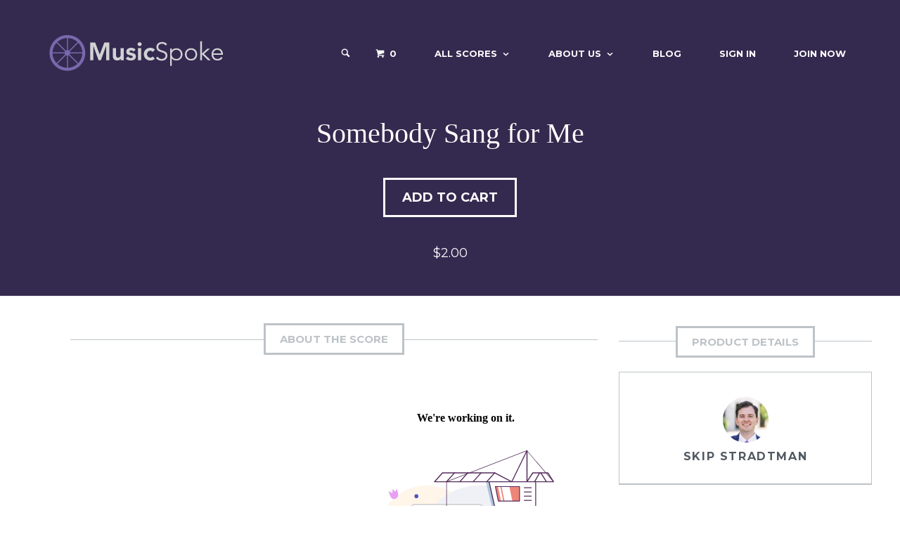

--- FILE ---
content_type: text/html; charset=utf-8
request_url: https://musicspoke.com/downloads/somebody-sang-for-me/
body_size: 9653
content:
<!DOCTYPE html>
<html lang="en-US">

<head>
  <title>MusicSpoke | Artist Owned Sheet Music™ | Scores starting at $2</title>

  <link rel="profile" href="http://gmpg.org/xfn/11">
  <link rel="publisher" href="http://plus.google.com/+MusicSpoke/"/>

  <!-- Thank you apple for making me define 15 fucking icons -->
  <link rel="apple-touch-icon" type="image/png" href="/images/apple-touch-icon-76x76.png" sizes="76x76" />
  <link rel="apple-touch-icon" type="image/png" href="/images/apple-touch-icon-120x120.png" sizes="120x120" />
  <link rel="apple-touch-icon" type="image/png" href="/images/apple-touch-icon-152x152.png" sizes="152x152" />
  <link rel="apple-touch-icon" type="image/png" href="/images/apple-touch-icon-180x180.png" sizes="180x180" />

<!-- Android -->
  <link rel="icon" type="image/png" href="/assets/android-icon-192x192-6456ad57da3ea967c12a3a3e7794dbdd9ff0ad89f3cba34f1600febd1932dfe9.png" sizes="192x192" />

<!-- Normal Icons -->
  <link rel="icon" type="image/png" href="/assets/favicon-16x16-a618f93efd84e60d434e9a89d823f105c2cf517eb202590678fc9f84c2024e0f.png" sizes="16x16" />
  <link rel="icon" type="image/png" href="/assets/favicon-32x32-02b551ead4973cd86870d52570d2c3668af8a17f48afb786c162a99d40acc4bf.png" sizes="32x32" />


  <meta charset="UTF-8">
  <meta name="viewport" content="width=device-width, initial-scale=1">
  <meta name="robots" content="noodp"/>


    <meta property="fb:pages" content="336108643184726" />
  <meta property="og:locale" content="en_US" />
  <meta property="og:type" content="article" />
  <meta property="og:title" content="Somebody Sang for Me| Skip Stradtman | MusicSpoke" />
  <meta property="og:description" content="Skip Stradtman's joyful, secular arrangement of an African American spiritual for unaccompanied mixed choir" />
  <meta property="og:url" content="https://musicspoke.com/downloads/somebody-sang-for-me/" />
  <meta property="og:site_name" content="MusicSpoke" />
  <meta property="article:publisher" content="http://www.facebook.com/MusicSpoke/" />

    <meta property="article:author" content="https://www.facebook.com/skipper.stradtman" />

  <meta property="fb:app_id" content="243281546018190" />

  <meta name="twitter:card" content="summary_large_image"/>
  <meta name="twitter:description" content="Skip Stradtman's joyful, secular arrangement of an African American spiritual for unaccompanied mixed choir"/>
  <meta name="twitter:title" content="Somebody Sang for Me| MusicSpoke"/>
  <meta name="twitter:site" content="@MusicSpoke"/>

    <meta property="og:image:width" content="1200" />
    <meta property="og:image:height" content="600" />

    <meta property="og:image" content="https://musicspoke.com/spree/products/4349/fb/FinishedCoverLong_SomebodySang.jpg" />
    <meta name="twitter:image" content="https://musicspoke.com/spree/products/4349/fb/FinishedCoverLong_SomebodySang.jpg"/>

    <meta name="twitter:creator" content="@"/>


  <link href="//fonts.googleapis.com/css?family=Montserrat:400,700|Open+Sans:300,300italic,400,400italic,600,600italic,700,700italic,800,800italic&subset=latin,cyrillic-ext,greek,vietnamese,latin-ext,cyrillic,greek-ext" rel="stylesheet" type="text/css">

  <link rel="stylesheet" media="all" href="/assets/application-7f663167ce87efe437aeb296ae47c4c27561dd38d12b357bbf9a8aaa7c256773.css" />
  <script src="/assets/application-f6b9f1fdad5b1eeca094d27ceed6c370674509cf69fe5ff33d782d4bb15d1f1d.js"></script>

  <script type="text/javascript">
    var RecaptchaOptions = {
      theme : 'clean',
    };
  </script>

  <style type="text/css">
    .site-branding .site-title,
    .site-branding .site-description,
    .site-header-minimal .site-title,
    .site-header-minimal .site-description {
      position: absolute;
      clip: rect(1px, 1px, 1px, 1px);
    }
    .site-title a,
    .site-description,
    .main-navigation a {
      color: #fff;
    }
    .site-title {
      line-height: 51px
    }
  </style>

  <meta name="csrf-param" content="authenticity_token" />
<meta name="csrf-token" content="gheStELIrnOWKLU2hBOpSSohswKlCOFYu+i75+HSw7DIMRD2m2xUn0HQhM9NErxe2t60ciC8iEWeQbqFD/pzVQ==" />
</head>

<body>
<div id="page" class="hfeed site">
    <div class="header-outer" style="background-image: url();">
  <div class="modal fade" id="searchFormModal" tabindex="-1" role="dialog">
  <div class="modal-dialog" role="document">
    <div class="modal-content">
      <form role="search" method="post" class="search-form" action="/search">
        <button type="submit" class="search-submit"><i class="icon-search"></i></button>
        <label style="display:inline">
          <span class="screen-reader-text">Search for:</span>
          <input type="search" class="search-field" placeholder="Search by composer, title, tag, mood, or tempo." value="" name="s" title="Search for:">
        </label>
        <a class="header-search-toggle"><i class="icon-cross" onclick="$('#searchFormModal').modal('hide')"></i></a>

      </form>

    </div>
  </div>
</div>

<header id="masthead" class="site-header" role="banner">
  <div class="container">
    <nav id="site-navigation" class="main-navigation" role="navigation">
      <h1 class="menu-toggle" onclick="toggleMobileMenu()"><i class="icon-list2"></i></h1>
      <form role="search" method="post" class="search-form" action="/search">
        <button type="submit" class="search-submit"><i class="icon-search"></i></button>
        <label style="display:inline">
          <span class="screen-reader-text">Search for:</span>
          <input type="search" class="search-field" placeholder="Search by composer, title, tag, mood, or tempo." value="" name="s" title="Search for:">
        </label>

      </form>
      <div class="main-menu">
        <ul id="menu-main-menu" class="menu">
          <li class="search_ico" style='font-size:15px;line-height:22.5px'>

            <div class="header-search-icon">
              <i class="icon-search" onclick="$('#searchFormModal').modal('show')"></i>
            </div>
          </li>

              <li class="current-cart">
                <a href="/cart/"><i class="icon-cart"></i> <span class="edd-cart-quantity">0</span></a>
                <ul class="sub-menu nav-menu">
                  <li class="widget">
                    <p class="edd-cart-number-of-items" style="display:none;">Number of items in cart:
                      <span class="edd-cart-quantity">0</span></p>
                    <ul class="edd-cart">
                      <li class="cart_item_empty"
                          > &nbsp;&nbsp;&nbsp;<span class="edd_empty_cart">Your cart is empty.</span></li>


                      <li class="cart_item edd-cart-meta edd_total" id="cart-total"
                          style="display:none;"
                      >  &nbsp;&nbsp;&nbsp;Total:
                        <span class="cart-total">$0.00</span></li>
                      <li class="cart_item edd_checkout"
                          style="display:none;"
                      ><a href="/cart/">Checkout</a></li>
                    </ul>
                  </li>
                </ul>
              </li>
          <li id="menu-item-2727" class="menu-item menu-item-type-post_type menu-item-object-page menu-item-has-children menu-item-2727">
            <a href="/all-scores/">All Scores</a>
            <ul class="sub-menu">
              <li id="menu-item-3599" class="menu-item menu-item-type-custom menu-item-object-custom menu-item-3599">
                <a title="Art Song" href="/downloads/category/art-song/">Art Song</a></li>
              <li id="menu-item-23448" class="menu-item menu-item-type-custom menu-item-object-custom menu-item-23448">
                <a title="chamber music" href="/downloads/category/chamber-music/">Chamber Music</a></li>
              <li id="menu-item-3600" class="menu-item menu-item-type-custom menu-item-object-custom menu-item-3600">
                <a title="Choral Music" href="/downloads/category/choral/">Choral Music</a></li>
              <li id="menu-item-34170" class="menu-item menu-item-type-custom menu-item-object-custom menu-item-34170">
                <a title="Orchestra" href="/downloads/category/orchestra/">Orchestra</a></li>
              <li id="menu-item-23444" class="menu-item menu-item-type-custom menu-item-object-custom menu-item-23444">
                <a title="Organ Music" href="/downloads/category/organ/">Organ</a></li>
              <li id="menu-item-23072" class="menu-item menu-item-type-custom menu-item-object-custom menu-item-23072">
                <a title="Piano Music" href="/downloads/category/piano">Piano Music</a></li>
              <li id="menu-item-34171" class="menu-item menu-item-type-custom menu-item-object-custom menu-item-34171">
                <a href="/downloads/category/string-orchestra/">String Orchestra</a></li>
            </ul>
          </li>
          <li id="menu-item-2265" class="menu-item menu-item-type-custom menu-item-object-custom menu-item-has-children menu-item-2265">
            <a href="#">About Us</a>
            <ul class="sub-menu">
              <li id="menu-item-3573" class="menu-item menu-item-type-post_type menu-item-object-page menu-item-3573">
                <a href="/about-musicspoke/">About MusicSpoke®</a></li>
              <li id="menu-item-4812" class="menu-item menu-item-type-post_type menu-item-object-page menu-item-4812">
                <a href="/composers/">All Composers</a></li>
              <li id="menu-item-27122" class="menu-item menu-item-type-post_type menu-item-object-page menu-item-27122">
                <a href="/charles-bruffy-series/">Charles Bruffy Series</a></li>
              <li id="menu-item-36133" class="menu-item menu-item-type-post_type menu-item-object-page menu-item-36133">
                <a href="/choral-arts-initiative/">Brandon Elliott Series</a></li>

                  <li id="menu-item-36135" class="menu-item menu-item-type-post_type menu-item-object-page menu-item-36135">
                    <a href="/derrick-fox-series/">Derrick Fox Series</a></li>
                    <li id="menu-item-36136" class="menu-item menu-item-type-post_type menu-item-object-page menu-item-36136">
                      <a href="/mirabai-series/">mirabai Series</a></li>
                      <li id="menu-item-36137" class="menu-item menu-item-type-post_type menu-item-object-page menu-item-36137">
                        <a href="/conducther-series/">conduct(her) Series</a></li>
                        <li id="menu-item-36138" class="menu-item menu-item-type-post_type menu-item-object-page menu-item-36138">
                          <a href="/jo-michael-scheibe-series/">Jo-Michael Scheibe Series</a></li>
                          <li id="menu-item-36139" class="menu-item menu-item-type-post_type menu-item-object-page menu-item-36139">
                            <a href="/rutgers-glee-club-series/">Rutgers Glee Club Series</a></li>



              <li id="menu-item-3578" class="menu-item menu-item-type-post_type menu-item-object-page menu-item-3578">
                <a href="/contact-us/">Contact Us</a></li>
              <li id="menu-item-2457" class="menu-item menu-item-type-post_type menu-item-object-page menu-item-2457">
                <a href="/terms-of-service/">Terms Of Service</a></li>
              <li id="menu-item-3453" class="menu-item menu-item-type-post_type menu-item-object-page menu-item-3453">
                <a href="/legal-notice/">Legal Notice</a></li>
            </ul>
          </li>
          <li id="menu-item-26881" class="menu-item menu-item-type-post_type menu-item-object-page menu-item-26881">
            <a href="//blog.musicspoke.com" target="blog">Blog</a></li>
              <li id="menu-item-2622" class="menu-item menu-item-type-post_type menu-item-object-page menu-item-2622">
                <a href="/login/">Sign In</a></li>
              <li id="menu-item-5058" class="menu-item menu-item-type-post_type menu-item-object-page menu-item-5058">
                <a href="/signup/">Join Now</a></li>
        </ul>
      </div>
    </nav>
    <!-- #site-navigation -->
    <div class="site-branding">
      <a href="/" title="MusicSpoke" rel="home" class="custom-header"><img src="/images/MSM_HeaderImage2.png" alt=""></a>
      <h1 class="site-title"><a href="/" title="MusicSpoke" rel="home">MusicSpoke</a></h1>
      <h2 class="site-description screen-reader-text">Artist Owned Sheet Music™</h2>
    </div>
  </div>
</header>


  <header class="page-header" style='margin-top:0px'>
    <h1 class="page-title" style='margin-top:0px'>Somebody Sang for Me</h1>
        <div class="download-actions">
	<a class="edd-add-to-cart button blue edd-submit ff-add-to-cart" 
	 onclick="add_to_cart(4626,1);"
><span id="add-cart-4626" class="edd-add-to-cart-label">Add to Cart</span>
</a>
</div>

<div class="download-info" style="margin-bottom:0px">
    <span class="edd_price">$2.00</span>     
</div>
  </header>
  <!-- .page-header -->
</div>
	  
	

    <br/>

    <div class='container'>

      
<script src="/assets/jquery.rateyo.min-1084d6390291d49acd270f9f1640a83f51ca9fff1533f59e1959f383b988f4a0.js"></script>
<link rel="stylesheet" media="screen" href="/assets/jquery.rateyo.min-3b92c22c6b962d88e6126bca04b0b415f8cb495744362a089f53c8c11db772f3.css" />
<link rel="stylesheet" media="screen" href="/assets/shortcodes-0c58a6f70145b111340a75429b383677df955453c55f63583235f98e1b77168f.css" />

<script type="text/javascript">


  function validateForm() {
    if ($("#song_rating_val").val() == "" && $("#review-rating").attr("visible") != "false") {
      alert("Please choose a rating by clicking one of the stars on the form.");
      return false;
    }
  }
</script>

<!------TK START DB ---->
<div id="content" class="site-content container" style="margin:0px">
  <section id="primary" class="content-area full" style='padding-bottom:0px'>
    <main id="main" class="site-main" role="main">

     <div class="modal fade" id="modal-1872" tabindex="-1" role="dialog" aria-labelledby="1872ModalLabel">
  <div class="modal-dialog" role="document">
    <div class="modal-content">
      <div class="modal-body">
        <h1 class="section-title" style='margin-top:0px;margin-bottom:20px'><span>Buying Options</span></h1>
        <form id="order-1872">
              <div class="form-group">
                 <input type="checkbox" name="item-4627" id="item-4627" value="1"> 
                  Somebody Sang for Me | Skip Stradtman | MusicSpoke - 
                 <strong>$2.00</strong> x <input type="number" min="1" step="1" name="item-4627-qty" id="item-4627-qty" value="1">
              </div>
              

        </form>
      </div>
      <div class="modal-footer">
        <button type="button" class="btn btn-default" data-dismiss="modal">Close</button>
        <button type="button" id="add-to-cart-1872" class="btn btn-primary" onclick="process_variant_form('modal-1872')" >Add to Cart</button>
      </div>
    </div>
  </div>
</div>

    <div class="container">
      <!--PUT RECENT HERE -->
      <aside id="marketify_widget_recent_downloads-2" class="home-widget marketify_widget_recent_downloads" style="margin-bottom:0px">
        <div class="row">
          <section id="primary" class="content-area col-md-8 col-sm-7 col-xs-12" style='padding-bottom:0px'>
            <main id="main" class="site-main" role="main">
            <h2 class="section-title" style="margin-top:0px;margin-bottom:20px"><span>About the Score</span></h2>

            <p><div class='content-column one_half'><iframe width="560" height="340" src="https://www.youtube.com/embed/tjKhRVVDrCw" title="YouTube video player" frameborder="0" allow="accelerometer; autoplay; clipboard-write; encrypted-media; gyroscope; picture-in-picture; web-share" allowfullscreen></iframe></div>
<div class='content-column one_half last_column'> <div style="position:relative;padding-top:max(60%,340px);height:0;width:100%"><iframe allow="clipboard-write" sandbox="allow-top-navigation allow-top-navigation-by-user-activation allow-downloads allow-scripts allow-same-origin allow-popups allow-modals allow-popups-to-escape-sandbox allow-forms" allowfullscreen="true" style="position:absolute;border:none;width:100%;height:100%;left:0;right:0;top:0;bottom:0;" src="https://e.issuu.com/embed.html?backgroundColor=%23ffffff&d=somebody_sang_for_me_skip_stradtman_musicspoke&hideIssuuLogo=true&showOtherPublicationsAsSuggestions=true&u=musicspoke"></iframe></div></div><div class='clear_column'></div><p></p></p>This joyful arrangement is a secular adaptation of the African American spiritual, "Somebody Prayed for Me." The contemporary rhythms and short length make this piece the perfect closer to any school or community choir concert. Your singers and audience will love it!</p>

            <div style='text-align: center;margin-bottom:20px'>
              <a class="edd-add-to-cart button blue edd-submit ff-add-to-cart" 
	 onclick="add_to_cart(4626,1);"
><span id="add-cart-4626" class="edd-add-to-cart-label">Add to Cart</span>
</a>
            </div>

            <div id="edd-reviews" class="edd-reviews-area">

                <script type='text/javascript'>
function setComment(id, name) {
  document.getElementById("parent_id").value=id;
  $("#reply-indicator").html("<strong>Replying to " + name + ".  <a href='#review-" + id + "'  onclick='cancelComment()' style='text-decoration: underline'>Cancel Reply</a></strong>");
  document.getElementById("song_rating_val").value="";
  $("#review-rating").attr("style","visibility:hidden;height:0");
  $("#review-rating").attr("visible","false");

}

function cancelComment() {
  document.getElementById("parent_id").value="";
  $("#reply-indicator").html("");
  $("#review-rating").attr("display","visible");
  $("#review-rating").removeAttr("style");
  $("#review-rating").removeAttr("visible");
}
                </script>

                <div class="edd-reviews-form" id="edd-reviews-respond" style="display: block;">
                    <p class="edd-reviews-not-allowed">You must <a href="/login_with_redirect?redirect_url=/downloads/somebody-sang-for-me" style='text-decoration:underline'>login</a> to submit a review.</p>
                    <!-- <p class="edd-reviews-not-allowed">You have already reviewed this work.</p> -->
                </div>
                <!-- /.edd-reviews-form -->

                </div>


            </main>
          </section>
          <!--------- THIS IS THE SEARCH ---->
          <div id="secondary" class="col-md-4 col-sm-5 col-xs-12" role="complementary">
            <aside id="marketify_widget_download_details-1" class="widget download-single-widget marketify_widget_download_details" style="margin-top:0px;margin-bottom: 20px">
              <h1 class="section-title" style="margin-top:0px;margin-bottom:0px">
                <span>Product Details</span>
              </h1>
              <div class="download-product-details" style="margin-top:20px">

                <div class="download-author">

                    <a class="author-link" href="/composer/skipstradtman" rel="author"><img src="/system/composer_profiles/headshots/000/000/025/original/CPA_Headshot_June_2024_%28smaller_file_size%29.jpg?1751909595" alt="" height="130" width="130" class="avatar"></a>
                  <a class="author-link" href="/composer/skipstradtman" rel="author">Skip Stradtman</a>
                </div>

              </div>
            </aside>
            <aside id="edd_product_details-2" class="widget download-single-widget widget_edd_product_details">
              <h1 class="download-single-widget-title">Score Details</h1>
              <p class="edd-meta">
              <span class="categories">Score Categories:
                  <a href="/downloads/category/choral/unaccompanied">Unaccompanied </a>, 
                  <a href="/downloads/category/choral/mixed">Mixed</a>, 
                  <a href="/downloads/category/choral">Choral</a>
              </span>
              <br/>

                <span class="tags">Score Tags:
                    <a href="/downloads/tag/satb">SATB</a>, 
                    <a href="/downloads/tag/mixed">mixed</a>, 
                    <a href="/downloads/tag/concert">concert</a>, 
                    <a href="/downloads/tag/secular">secular</a>, 
                    <a href="/downloads/tag/unaccompanied">unaccompanied</a>
                </span>
              </p>
            </aside>
            <aside id="marketify_widget_download_share-2" class="widget download-single-widget marketify_widget_download_share">
              <h1 class="download-single-widget-title">Sharing Options</h1>
              <span class="widget-description">Like this item? Why not share it with your friends?</span>
              <iframe src="//www.facebook.com/plugins/like.php?href=http%3A%2F%2Fmusicspoke.com%2Fdownloads%2Fsomebody-sang-for-me%2F&amp;width=300&amp;height=35&amp;colorscheme=light&amp;layout=standard&amp;action=like&amp;show_faces=false&amp;send=false&amp;appId=327226857358730" scrolling="no" frameborder="0" style="border:none; overflow:hidden; width:300px; height:35px;" allowTransparency="true"></iframe>

              <!-- Place this tag where you want the +1 button to render. -->
              <div class="g-plusone" data-size="medium"></div>

              <a class="twitter-share-button"
                 href="https://twitter.com/intent/tweet?text=Somebody%20Sang%20for%20Me%20%7C%20MusicSpoke&url=http%3A%2F%2Fmusicspoke.com%2Fdownloads/downloads/somebody-sang-for-me">Tweet</a>

              <script>!function(d,s,id){var js,fjs=d.getElementsByTagName(s)[0],p=/^http:/.test(d.location)?'http':'https';if(!d.getElementById(id)){js=d.createElement(s);js.id=id;js.src=p+'://platform.twitter.com/widgets.js';fjs.parentNode.insertBefore(js,fjs);}}(document, 'script', 'twitter-wjs');</script>
              <a href="//www.pinterest.com/pin/create/button/" data-pin-do="buttonBookmark" ><img src="//assets.pinterest.com/images/pidgets/pin_it_button.png" /></a>
              <script type="text/javascript" src="//assets.pinterest.com/js/pinit.js" />
</aside>
</div>
<!-- #secondary -->
</div>
</aside>
</div>
</main>
</section>
</div>

    </div>
<footer id="colophon" class="site-footer light" role="contentinfo">
  <div class="container">
    <!------ <div class="row">
      <aside id="text-4" class="footer-widget widget_text col-md-4">
        <h1 class="footer-widget-title">In the News</h1>
        <div class="textwidget">Silicon Prairie News:
          <a href="http://www.siliconprairienews.com/2014/04/nmotion-announces-startups-for-second-accelerator-class" target="_blank">NMotion
            announces startups for second accelerator class</a><br><br>
          Nebraska Entrepreneurship:
          <a href="http://www.nebraskaentrepreneurship.com/news/nmotion-announces-seven-startups-for-2014-summer-program/" target="_blank">NMotion
            announces seven startups for 2014 summer program</a><br><br>
          Silicon Prairie News:
          <a href="http://www.siliconprairienews.com/2014/06/95-nebraska-startup-accounts-you-should-follow-on-twitter-right-now" target="_blank">95+
            Nebraska startup accounts you should follow on Twitter right now</a>
        </div>
      </aside>
      <aside id="recent-posts-5" class="footer-widget widget_recent_entries col-md-4">
        <h1 class="footer-widget-title">From the Blog</h1>
        <ul>
         <li><a href='http://musicspoke.com/blog/musicspoke-composers-news-9-4/'>MusicSpoke Composers in the News</a></li><li><a href='http://musicspoke.com/blog/carols-style-final-installment/'>Carols in the Style Final Installment</a></li><li><a href='http://musicspoke.com/blog/score-of-the-week-fluidity-amidst-impact-tony-manfredonia/'>Score of the Week | Fluidity Amidst Impact | Tony Manfredonia</a></li><li><a href='http://musicspoke.com/blog/seven-things-to-remove-from-your-website/'>Seven Things To Remove From Your Website</a></li><li><a href='http://musicspoke.com/blog/musicspoke-composers-news-2/'>MusicSpoke Composers in the News</a></li>
        </ul>
      </aside>
      <aside id="text-1" class="footer-widget widget_text col-md-4">
        <h1 class="footer-widget-title">About MusicSpoke</h1>
        <div class="textwidget">MusicSpoke is a marketplace created by musicians for musicians. With one central hub for
          artist owned sheet music, it's never been easier for composers to retain their copyrights and sell their
          music. Conductors can find quality new music quickly and easily.
        </div>
      </aside>
    </div> --->
    <div class="site-info row has-widgets">
      <div class="col-md-4">
        <h1 class="footer-widget-title">Connect With Us</h1>
        <div class="footer-social">
          <a href="http://facebook.com/musicspoke"><span class="screen-reader-text">Facebook</span></a>
          <a href="http://instagram.com/musicspoke"><span class="screen-reader-text">Instagram</span></a>
        </div>
      </div>
      <div class="col-md-4">
        <h1 class="footer-widget-title">Contact Us</h1>
        <p>844.687.7653<br>
          PO Box 10026<br>
          Kansas City, MO 64171<br>
          #MadeinKC
        </p>
      </div>
      <div class="col-md-4">
        <h1 class="site-title"><a href="/">
          <img src="/images/MusicSpokeLogoWordsSmall1.jpg"/>
        </a>
        </h1>
        &copy; 2026 MusicSpoke. All rights reserved.
      </div>
    </div>
    <!-- .site-info -->
  </div>
</footer>

<div id="cookie-law-info-bar">
  <span>This website uses cookies to improve your experience. By using this website you agree.<a href="#" id="cookie_action_close_header" class="medium cli-plugin-button cli-plugin-main-button">Accept</a> <a href="/terms-of-service/" id="CONSTANT_OPEN_URL" target="_blank" class="cli-plugin-main-link">Read More</a></span>
</div>

<script type="text/javascript">
  //<![CDATA[
  jQuery(document).ready(function () {
    cli_show_cookiebar({
      settings: '{"animate_speed_hide":"500","animate_speed_show":"500","background":"#7a68ae","border":"#444","border_on":true,"button_1_button_colour":"#000","button_1_button_hover":"#000000","button_1_link_colour":"#fff","button_1_as_button":true,"button_2_button_colour":"#333","button_2_button_hover":"#292929","button_2_link_colour":"#ffffff","button_2_as_button":false,"font_family":"inherit","header_fix":false,"notify_animate_hide":true,"notify_animate_show":false,"notify_div_id":"#cookie-law-info-bar","notify_position_horizontal":"right","notify_position_vertical":"bottom","scroll_close":false,"scroll_close_reload":false,"showagain_tab":false,"showagain_background":"#fff","showagain_border":"#000","showagain_div_id":"#cookie-law-info-again","showagain_x_position":"100px","text":"#ffffff","show_once_yn":false,"show_once":"10000"}'
    });
  });
  //]]>
</script>

<script type="text/javascript">
  jQuery(document).on("DOMNodeInserted", function () {
    // Lock uploads to "Uploaded to this post"
    jQuery('select.attachment-filters [value="uploaded"]').attr('selected', true).parent().trigger('change');
  });
</script>

<div id="fb-root">
  <script type='text/javascript'>
    /* <![CDATA[ */
    var mailbag_js_vars = {"ajaxURL":"https:\/\/MusicSpoke.us7.list-manage.com\/subscribe?u=cdf3b0800724ee1988330044b&id=12166d6ad5","redirectURL":"http:\/\/false"};
    /* ]]> */
  </script>
  <script src="/assets/marketify_theme_js-3d8c5a265dd8077e7430757830c6a0e8ff79c78739f76ad20ab8adc83c5a000e.js"></script>
  <script src="/assets/custom-bf26522b28c14494b3ae20ed3fe51de9686052268b378db6c9793368c99d171c.js"></script>
</div>


</div>

<!-- Google tag (gtag.js) -->
<script async src="https://www.googletagmanager.com/gtag/js?id=G-BF50XHETTN"></script>
<script>
  window.dataLayer = window.dataLayer || [];
  function gtag(){dataLayer.push(arguments);}
  gtag('js', new Date());

  gtag('config', 'G-BF50XHETTN');
</script>

</body>

</html>
